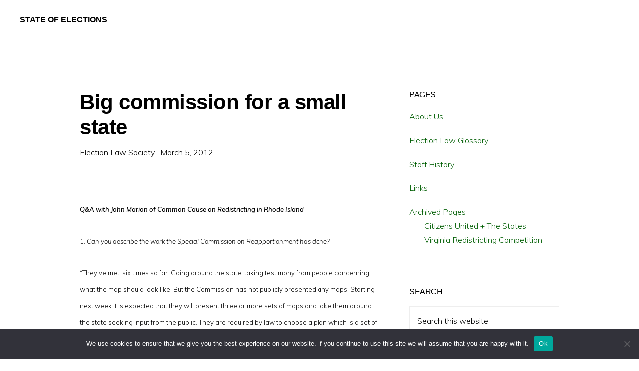

--- FILE ---
content_type: text/html; charset=UTF-8
request_url: https://stateofelections.pages.wm.edu/2012/03/05/ri-redistricting/
body_size: 15090
content:
<!DOCTYPE html>
<html lang="en-US">
<head >
<meta charset="UTF-8" />
<meta name="viewport" content="width=device-width, initial-scale=1" />
<title>Big commission for a small state</title>
<meta name='robots' content='max-image-preview:large' />
	<style>img:is([sizes="auto" i], [sizes^="auto," i]) { contain-intrinsic-size: 3000px 1500px }</style>
	<link rel='dns-prefetch' href='//fonts.googleapis.com' />
<link rel='dns-prefetch' href='//unpkg.com' />
<link rel="alternate" type="application/rss+xml" title="State of Elections &raquo; Feed" href="https://stateofelections.pages.wm.edu/feed/" />
<link rel="alternate" type="application/rss+xml" title="State of Elections &raquo; Comments Feed" href="https://stateofelections.pages.wm.edu/comments/feed/" />
<link rel="canonical" href="https://stateofelections.pages.wm.edu/2012/03/05/ri-redistricting/" />
<script>
window._wpemojiSettings = {"baseUrl":"https:\/\/s.w.org\/images\/core\/emoji\/15.0.3\/72x72\/","ext":".png","svgUrl":"https:\/\/s.w.org\/images\/core\/emoji\/15.0.3\/svg\/","svgExt":".svg","source":{"concatemoji":"https:\/\/stateofelections.pages.wm.edu\/wp-includes\/js\/wp-emoji-release.min.js?ver=6.7.2"}};
/*! This file is auto-generated */
!function(i,n){var o,s,e;function c(e){try{var t={supportTests:e,timestamp:(new Date).valueOf()};sessionStorage.setItem(o,JSON.stringify(t))}catch(e){}}function p(e,t,n){e.clearRect(0,0,e.canvas.width,e.canvas.height),e.fillText(t,0,0);var t=new Uint32Array(e.getImageData(0,0,e.canvas.width,e.canvas.height).data),r=(e.clearRect(0,0,e.canvas.width,e.canvas.height),e.fillText(n,0,0),new Uint32Array(e.getImageData(0,0,e.canvas.width,e.canvas.height).data));return t.every(function(e,t){return e===r[t]})}function u(e,t,n){switch(t){case"flag":return n(e,"\ud83c\udff3\ufe0f\u200d\u26a7\ufe0f","\ud83c\udff3\ufe0f\u200b\u26a7\ufe0f")?!1:!n(e,"\ud83c\uddfa\ud83c\uddf3","\ud83c\uddfa\u200b\ud83c\uddf3")&&!n(e,"\ud83c\udff4\udb40\udc67\udb40\udc62\udb40\udc65\udb40\udc6e\udb40\udc67\udb40\udc7f","\ud83c\udff4\u200b\udb40\udc67\u200b\udb40\udc62\u200b\udb40\udc65\u200b\udb40\udc6e\u200b\udb40\udc67\u200b\udb40\udc7f");case"emoji":return!n(e,"\ud83d\udc26\u200d\u2b1b","\ud83d\udc26\u200b\u2b1b")}return!1}function f(e,t,n){var r="undefined"!=typeof WorkerGlobalScope&&self instanceof WorkerGlobalScope?new OffscreenCanvas(300,150):i.createElement("canvas"),a=r.getContext("2d",{willReadFrequently:!0}),o=(a.textBaseline="top",a.font="600 32px Arial",{});return e.forEach(function(e){o[e]=t(a,e,n)}),o}function t(e){var t=i.createElement("script");t.src=e,t.defer=!0,i.head.appendChild(t)}"undefined"!=typeof Promise&&(o="wpEmojiSettingsSupports",s=["flag","emoji"],n.supports={everything:!0,everythingExceptFlag:!0},e=new Promise(function(e){i.addEventListener("DOMContentLoaded",e,{once:!0})}),new Promise(function(t){var n=function(){try{var e=JSON.parse(sessionStorage.getItem(o));if("object"==typeof e&&"number"==typeof e.timestamp&&(new Date).valueOf()<e.timestamp+604800&&"object"==typeof e.supportTests)return e.supportTests}catch(e){}return null}();if(!n){if("undefined"!=typeof Worker&&"undefined"!=typeof OffscreenCanvas&&"undefined"!=typeof URL&&URL.createObjectURL&&"undefined"!=typeof Blob)try{var e="postMessage("+f.toString()+"("+[JSON.stringify(s),u.toString(),p.toString()].join(",")+"));",r=new Blob([e],{type:"text/javascript"}),a=new Worker(URL.createObjectURL(r),{name:"wpTestEmojiSupports"});return void(a.onmessage=function(e){c(n=e.data),a.terminate(),t(n)})}catch(e){}c(n=f(s,u,p))}t(n)}).then(function(e){for(var t in e)n.supports[t]=e[t],n.supports.everything=n.supports.everything&&n.supports[t],"flag"!==t&&(n.supports.everythingExceptFlag=n.supports.everythingExceptFlag&&n.supports[t]);n.supports.everythingExceptFlag=n.supports.everythingExceptFlag&&!n.supports.flag,n.DOMReady=!1,n.readyCallback=function(){n.DOMReady=!0}}).then(function(){return e}).then(function(){var e;n.supports.everything||(n.readyCallback(),(e=n.source||{}).concatemoji?t(e.concatemoji):e.wpemoji&&e.twemoji&&(t(e.twemoji),t(e.wpemoji)))}))}((window,document),window._wpemojiSettings);
</script>
		<style type="text/css">
			#wpadminbar #wp-admin-bar-my-networks > .ab-item:first-child:before {
				content: "\f325";
				top: 3px;
			}
		</style>
		<link rel='stylesheet' id='monochrome-pro-css' href='https://stateofelections.pages.wm.edu/wp-content/themes/monochrome-pro/style.css?ver=1.5.0' media='all' />
<style id='monochrome-pro-inline-css'>


		a,
		.entry-meta a:hover,
		.entry-meta a:focus,
		.entry-title a:hover,
		.entry-title a:focus,
		.genesis-nav-menu a:focus,
		.genesis-nav-menu a:hover,
		.genesis-nav-menu .current-menu-item > a,
		.genesis-nav-menu .toggle-header-search:focus,
		.genesis-nav-menu .toggle-header-search:hover,
		.genesis-responsive-menu .genesis-nav-menu a:focus,
		.genesis-responsive-menu .genesis-nav-menu a:hover,
		.sub-menu-toggle:focus,
		.sub-menu-toggle:hover,
		#genesis-mobile-nav-primary:focus,
		#genesis-mobile-nav-primary:hover {
			color: #005e03;
		}

		@media only screen and (max-width: 1023px) {
			.genesis-responsive-menu .genesis-nav-menu a:focus,
			.genesis-responsive-menu .genesis-nav-menu a:hover,
			.genesis-responsive-menu .genesis-nav-menu .sub-menu .menu-item a:focus,
			.genesis-responsive-menu .genesis-nav-menu .sub-menu .menu-item a:hover,
			.genesis-responsive-menu.nav-primary .genesis-nav-menu .sub-menu .current-menu-item > a {
				color: #005e03;
			}
		}

		
		.single .content .entry-content > p:first-of-type {
			font-size: 19px;
			font-style: italic;
			font-weight: 600;
		}
		
</style>
<style id='wp-emoji-styles-inline-css'>

	img.wp-smiley, img.emoji {
		display: inline !important;
		border: none !important;
		box-shadow: none !important;
		height: 1em !important;
		width: 1em !important;
		margin: 0 0.07em !important;
		vertical-align: -0.1em !important;
		background: none !important;
		padding: 0 !important;
	}
</style>
<link rel='stylesheet' id='wp-block-library-css' href='https://stateofelections.pages.wm.edu/wp-includes/css/dist/block-library/style.min.css?ver=6.7.2' media='all' />
<style id='classic-theme-styles-inline-css'>
/*! This file is auto-generated */
.wp-block-button__link{color:#fff;background-color:#32373c;border-radius:9999px;box-shadow:none;text-decoration:none;padding:calc(.667em + 2px) calc(1.333em + 2px);font-size:1.125em}.wp-block-file__button{background:#32373c;color:#fff;text-decoration:none}
</style>
<style id='global-styles-inline-css'>
:root{--wp--preset--aspect-ratio--square: 1;--wp--preset--aspect-ratio--4-3: 4/3;--wp--preset--aspect-ratio--3-4: 3/4;--wp--preset--aspect-ratio--3-2: 3/2;--wp--preset--aspect-ratio--2-3: 2/3;--wp--preset--aspect-ratio--16-9: 16/9;--wp--preset--aspect-ratio--9-16: 9/16;--wp--preset--color--black: #000000;--wp--preset--color--cyan-bluish-gray: #abb8c3;--wp--preset--color--white: #ffffff;--wp--preset--color--pale-pink: #f78da7;--wp--preset--color--vivid-red: #cf2e2e;--wp--preset--color--luminous-vivid-orange: #ff6900;--wp--preset--color--luminous-vivid-amber: #fcb900;--wp--preset--color--light-green-cyan: #7bdcb5;--wp--preset--color--vivid-green-cyan: #00d084;--wp--preset--color--pale-cyan-blue: #8ed1fc;--wp--preset--color--vivid-cyan-blue: #0693e3;--wp--preset--color--vivid-purple: #9b51e0;--wp--preset--color--theme-primary: #005e03;--wp--preset--color--theme-secondary: #0066cc;--wp--preset--gradient--vivid-cyan-blue-to-vivid-purple: linear-gradient(135deg,rgba(6,147,227,1) 0%,rgb(155,81,224) 100%);--wp--preset--gradient--light-green-cyan-to-vivid-green-cyan: linear-gradient(135deg,rgb(122,220,180) 0%,rgb(0,208,130) 100%);--wp--preset--gradient--luminous-vivid-amber-to-luminous-vivid-orange: linear-gradient(135deg,rgba(252,185,0,1) 0%,rgba(255,105,0,1) 100%);--wp--preset--gradient--luminous-vivid-orange-to-vivid-red: linear-gradient(135deg,rgba(255,105,0,1) 0%,rgb(207,46,46) 100%);--wp--preset--gradient--very-light-gray-to-cyan-bluish-gray: linear-gradient(135deg,rgb(238,238,238) 0%,rgb(169,184,195) 100%);--wp--preset--gradient--cool-to-warm-spectrum: linear-gradient(135deg,rgb(74,234,220) 0%,rgb(151,120,209) 20%,rgb(207,42,186) 40%,rgb(238,44,130) 60%,rgb(251,105,98) 80%,rgb(254,248,76) 100%);--wp--preset--gradient--blush-light-purple: linear-gradient(135deg,rgb(255,206,236) 0%,rgb(152,150,240) 100%);--wp--preset--gradient--blush-bordeaux: linear-gradient(135deg,rgb(254,205,165) 0%,rgb(254,45,45) 50%,rgb(107,0,62) 100%);--wp--preset--gradient--luminous-dusk: linear-gradient(135deg,rgb(255,203,112) 0%,rgb(199,81,192) 50%,rgb(65,88,208) 100%);--wp--preset--gradient--pale-ocean: linear-gradient(135deg,rgb(255,245,203) 0%,rgb(182,227,212) 50%,rgb(51,167,181) 100%);--wp--preset--gradient--electric-grass: linear-gradient(135deg,rgb(202,248,128) 0%,rgb(113,206,126) 100%);--wp--preset--gradient--midnight: linear-gradient(135deg,rgb(2,3,129) 0%,rgb(40,116,252) 100%);--wp--preset--font-size--small: 14px;--wp--preset--font-size--medium: 20px;--wp--preset--font-size--large: 22px;--wp--preset--font-size--x-large: 42px;--wp--preset--font-size--normal: 18px;--wp--preset--font-size--larger: 26px;--wp--preset--spacing--20: 0.44rem;--wp--preset--spacing--30: 0.67rem;--wp--preset--spacing--40: 1rem;--wp--preset--spacing--50: 1.5rem;--wp--preset--spacing--60: 2.25rem;--wp--preset--spacing--70: 3.38rem;--wp--preset--spacing--80: 5.06rem;--wp--preset--shadow--natural: 6px 6px 9px rgba(0, 0, 0, 0.2);--wp--preset--shadow--deep: 12px 12px 50px rgba(0, 0, 0, 0.4);--wp--preset--shadow--sharp: 6px 6px 0px rgba(0, 0, 0, 0.2);--wp--preset--shadow--outlined: 6px 6px 0px -3px rgba(255, 255, 255, 1), 6px 6px rgba(0, 0, 0, 1);--wp--preset--shadow--crisp: 6px 6px 0px rgba(0, 0, 0, 1);}:where(.is-layout-flex){gap: 0.5em;}:where(.is-layout-grid){gap: 0.5em;}body .is-layout-flex{display: flex;}.is-layout-flex{flex-wrap: wrap;align-items: center;}.is-layout-flex > :is(*, div){margin: 0;}body .is-layout-grid{display: grid;}.is-layout-grid > :is(*, div){margin: 0;}:where(.wp-block-columns.is-layout-flex){gap: 2em;}:where(.wp-block-columns.is-layout-grid){gap: 2em;}:where(.wp-block-post-template.is-layout-flex){gap: 1.25em;}:where(.wp-block-post-template.is-layout-grid){gap: 1.25em;}.has-black-color{color: var(--wp--preset--color--black) !important;}.has-cyan-bluish-gray-color{color: var(--wp--preset--color--cyan-bluish-gray) !important;}.has-white-color{color: var(--wp--preset--color--white) !important;}.has-pale-pink-color{color: var(--wp--preset--color--pale-pink) !important;}.has-vivid-red-color{color: var(--wp--preset--color--vivid-red) !important;}.has-luminous-vivid-orange-color{color: var(--wp--preset--color--luminous-vivid-orange) !important;}.has-luminous-vivid-amber-color{color: var(--wp--preset--color--luminous-vivid-amber) !important;}.has-light-green-cyan-color{color: var(--wp--preset--color--light-green-cyan) !important;}.has-vivid-green-cyan-color{color: var(--wp--preset--color--vivid-green-cyan) !important;}.has-pale-cyan-blue-color{color: var(--wp--preset--color--pale-cyan-blue) !important;}.has-vivid-cyan-blue-color{color: var(--wp--preset--color--vivid-cyan-blue) !important;}.has-vivid-purple-color{color: var(--wp--preset--color--vivid-purple) !important;}.has-black-background-color{background-color: var(--wp--preset--color--black) !important;}.has-cyan-bluish-gray-background-color{background-color: var(--wp--preset--color--cyan-bluish-gray) !important;}.has-white-background-color{background-color: var(--wp--preset--color--white) !important;}.has-pale-pink-background-color{background-color: var(--wp--preset--color--pale-pink) !important;}.has-vivid-red-background-color{background-color: var(--wp--preset--color--vivid-red) !important;}.has-luminous-vivid-orange-background-color{background-color: var(--wp--preset--color--luminous-vivid-orange) !important;}.has-luminous-vivid-amber-background-color{background-color: var(--wp--preset--color--luminous-vivid-amber) !important;}.has-light-green-cyan-background-color{background-color: var(--wp--preset--color--light-green-cyan) !important;}.has-vivid-green-cyan-background-color{background-color: var(--wp--preset--color--vivid-green-cyan) !important;}.has-pale-cyan-blue-background-color{background-color: var(--wp--preset--color--pale-cyan-blue) !important;}.has-vivid-cyan-blue-background-color{background-color: var(--wp--preset--color--vivid-cyan-blue) !important;}.has-vivid-purple-background-color{background-color: var(--wp--preset--color--vivid-purple) !important;}.has-black-border-color{border-color: var(--wp--preset--color--black) !important;}.has-cyan-bluish-gray-border-color{border-color: var(--wp--preset--color--cyan-bluish-gray) !important;}.has-white-border-color{border-color: var(--wp--preset--color--white) !important;}.has-pale-pink-border-color{border-color: var(--wp--preset--color--pale-pink) !important;}.has-vivid-red-border-color{border-color: var(--wp--preset--color--vivid-red) !important;}.has-luminous-vivid-orange-border-color{border-color: var(--wp--preset--color--luminous-vivid-orange) !important;}.has-luminous-vivid-amber-border-color{border-color: var(--wp--preset--color--luminous-vivid-amber) !important;}.has-light-green-cyan-border-color{border-color: var(--wp--preset--color--light-green-cyan) !important;}.has-vivid-green-cyan-border-color{border-color: var(--wp--preset--color--vivid-green-cyan) !important;}.has-pale-cyan-blue-border-color{border-color: var(--wp--preset--color--pale-cyan-blue) !important;}.has-vivid-cyan-blue-border-color{border-color: var(--wp--preset--color--vivid-cyan-blue) !important;}.has-vivid-purple-border-color{border-color: var(--wp--preset--color--vivid-purple) !important;}.has-vivid-cyan-blue-to-vivid-purple-gradient-background{background: var(--wp--preset--gradient--vivid-cyan-blue-to-vivid-purple) !important;}.has-light-green-cyan-to-vivid-green-cyan-gradient-background{background: var(--wp--preset--gradient--light-green-cyan-to-vivid-green-cyan) !important;}.has-luminous-vivid-amber-to-luminous-vivid-orange-gradient-background{background: var(--wp--preset--gradient--luminous-vivid-amber-to-luminous-vivid-orange) !important;}.has-luminous-vivid-orange-to-vivid-red-gradient-background{background: var(--wp--preset--gradient--luminous-vivid-orange-to-vivid-red) !important;}.has-very-light-gray-to-cyan-bluish-gray-gradient-background{background: var(--wp--preset--gradient--very-light-gray-to-cyan-bluish-gray) !important;}.has-cool-to-warm-spectrum-gradient-background{background: var(--wp--preset--gradient--cool-to-warm-spectrum) !important;}.has-blush-light-purple-gradient-background{background: var(--wp--preset--gradient--blush-light-purple) !important;}.has-blush-bordeaux-gradient-background{background: var(--wp--preset--gradient--blush-bordeaux) !important;}.has-luminous-dusk-gradient-background{background: var(--wp--preset--gradient--luminous-dusk) !important;}.has-pale-ocean-gradient-background{background: var(--wp--preset--gradient--pale-ocean) !important;}.has-electric-grass-gradient-background{background: var(--wp--preset--gradient--electric-grass) !important;}.has-midnight-gradient-background{background: var(--wp--preset--gradient--midnight) !important;}.has-small-font-size{font-size: var(--wp--preset--font-size--small) !important;}.has-medium-font-size{font-size: var(--wp--preset--font-size--medium) !important;}.has-large-font-size{font-size: var(--wp--preset--font-size--large) !important;}.has-x-large-font-size{font-size: var(--wp--preset--font-size--x-large) !important;}
:where(.wp-block-post-template.is-layout-flex){gap: 1.25em;}:where(.wp-block-post-template.is-layout-grid){gap: 1.25em;}
:where(.wp-block-columns.is-layout-flex){gap: 2em;}:where(.wp-block-columns.is-layout-grid){gap: 2em;}
:root :where(.wp-block-pullquote){font-size: 1.5em;line-height: 1.6;}
</style>
<link rel='stylesheet' id='cookie-notice-front-css' href='https://stateofelections.pages.wm.edu/wp-content/plugins/cookie-notice/css/front.min.css?ver=2.5.6' media='all' />
<link rel='stylesheet' id='monochrome-fonts-css' href='//fonts.googleapis.com/css?family=Muli%3A300%2C300i%2C400%2C400i%2C600%2C600i%7COpen+Sans+Condensed%3A300&#038;ver=1.5.0' media='all' />
<link rel='stylesheet' id='monochrome-ionicons-css' href='//unpkg.com/ionicons@4.1.2/dist/css/ionicons.min.css?ver=1.5.0' media='all' />
<link rel='stylesheet' id='monochrome-pro-gutenberg-css' href='https://stateofelections.pages.wm.edu/wp-content/themes/monochrome-pro/lib/gutenberg/front-end.css?ver=1.5.0' media='all' />
<style id='monochrome-pro-gutenberg-inline-css'>
.ab-block-post-grid .ab-post-grid-items .ab-block-post-grid-title a:hover {
	color: #005e03;
}

.site-container .wp-block-button .wp-block-button__link {
	background-color: #0066cc;
}

.wp-block-button .wp-block-button__link:not(.has-background),
.wp-block-button .wp-block-button__link:not(.has-background):focus,
.wp-block-button .wp-block-button__link:not(.has-background):hover {
	color: #ffffff;
}

.site-container .wp-block-button.is-style-outline .wp-block-button__link {
	color: #0066cc;
}

.site-container .wp-block-button.is-style-outline .wp-block-button__link:focus,
.site-container .wp-block-button.is-style-outline .wp-block-button__link:hover {
	color: #2389ef;
}

.site-container .wp-block-pullquote.is-style-solid-color {
	background-color: #0066cc;
}		.site-container .has-small-font-size {
			font-size: 14px;
		}		.site-container .has-normal-font-size {
			font-size: 18px;
		}		.site-container .has-large-font-size {
			font-size: 22px;
		}		.site-container .has-larger-font-size {
			font-size: 26px;
		}		.site-container .has-theme-primary-color,
		.site-container .wp-block-button .wp-block-button__link.has-theme-primary-color,
		.site-container .wp-block-button.is-style-outline .wp-block-button__link.has-theme-primary-color {
			color: #005e03;
		}

		.site-container .has-theme-primary-background-color,
		.site-container .wp-block-button .wp-block-button__link.has-theme-primary-background-color,
		.site-container .wp-block-pullquote.is-style-solid-color.has-theme-primary-background-color {
			background-color: #005e03;
		}		.site-container .has-theme-secondary-color,
		.site-container .wp-block-button .wp-block-button__link.has-theme-secondary-color,
		.site-container .wp-block-button.is-style-outline .wp-block-button__link.has-theme-secondary-color {
			color: #0066cc;
		}

		.site-container .has-theme-secondary-background-color,
		.site-container .wp-block-button .wp-block-button__link.has-theme-secondary-background-color,
		.site-container .wp-block-pullquote.is-style-solid-color.has-theme-secondary-background-color {
			background-color: #0066cc;
		}
</style>
<style id='akismet-widget-style-inline-css'>

			.a-stats {
				--akismet-color-mid-green: #357b49;
				--akismet-color-white: #fff;
				--akismet-color-light-grey: #f6f7f7;

				max-width: 350px;
				width: auto;
			}

			.a-stats * {
				all: unset;
				box-sizing: border-box;
			}

			.a-stats strong {
				font-weight: 600;
			}

			.a-stats a.a-stats__link,
			.a-stats a.a-stats__link:visited,
			.a-stats a.a-stats__link:active {
				background: var(--akismet-color-mid-green);
				border: none;
				box-shadow: none;
				border-radius: 8px;
				color: var(--akismet-color-white);
				cursor: pointer;
				display: block;
				font-family: -apple-system, BlinkMacSystemFont, 'Segoe UI', 'Roboto', 'Oxygen-Sans', 'Ubuntu', 'Cantarell', 'Helvetica Neue', sans-serif;
				font-weight: 500;
				padding: 12px;
				text-align: center;
				text-decoration: none;
				transition: all 0.2s ease;
			}

			/* Extra specificity to deal with TwentyTwentyOne focus style */
			.widget .a-stats a.a-stats__link:focus {
				background: var(--akismet-color-mid-green);
				color: var(--akismet-color-white);
				text-decoration: none;
			}

			.a-stats a.a-stats__link:hover {
				filter: brightness(110%);
				box-shadow: 0 4px 12px rgba(0, 0, 0, 0.06), 0 0 2px rgba(0, 0, 0, 0.16);
			}

			.a-stats .count {
				color: var(--akismet-color-white);
				display: block;
				font-size: 1.5em;
				line-height: 1.4;
				padding: 0 13px;
				white-space: nowrap;
			}
		
</style>
<script id="cookie-notice-front-js-before">
var cnArgs = {"ajaxUrl":"https:\/\/stateofelections.pages.wm.edu\/wp-admin\/admin-ajax.php","nonce":"2b0e1f6882","hideEffect":"fade","position":"bottom","onScroll":false,"onScrollOffset":100,"onClick":false,"cookieName":"cookie_notice_accepted","cookieTime":2592000,"cookieTimeRejected":2592000,"globalCookie":false,"redirection":false,"cache":false,"revokeCookies":false,"revokeCookiesOpt":"automatic"};
</script>
<script src="https://stateofelections.pages.wm.edu/wp-content/plugins/cookie-notice/js/front.min.js?ver=2.5.6" id="cookie-notice-front-js"></script>
<script src="https://stateofelections.pages.wm.edu/wp-includes/js/jquery/jquery.min.js?ver=3.7.1" id="jquery-core-js"></script>
<script src="https://stateofelections.pages.wm.edu/wp-includes/js/jquery/jquery-migrate.min.js?ver=3.4.1" id="jquery-migrate-js"></script>
<link rel="https://api.w.org/" href="https://stateofelections.pages.wm.edu/wp-json/" /><link rel="alternate" title="JSON" type="application/json" href="https://stateofelections.pages.wm.edu/wp-json/wp/v2/posts/4160" /><link rel="EditURI" type="application/rsd+xml" title="RSD" href="https://stateofelections.pages.wm.edu/xmlrpc.php?rsd" />
<link rel="alternate" title="oEmbed (JSON)" type="application/json+oembed" href="https://stateofelections.pages.wm.edu/wp-json/oembed/1.0/embed?url=https%3A%2F%2Fstateofelections.pages.wm.edu%2F2012%2F03%2F05%2Fri-redistricting%2F" />
<link rel="alternate" title="oEmbed (XML)" type="text/xml+oembed" href="https://stateofelections.pages.wm.edu/wp-json/oembed/1.0/embed?url=https%3A%2F%2Fstateofelections.pages.wm.edu%2F2012%2F03%2F05%2Fri-redistricting%2F&#038;format=xml" />
<link rel="pingback" href="https://stateofelections.pages.wm.edu/xmlrpc.php" />
<link rel="icon" href="https://stateofelections.pages.wm.edu/wp-content/blogs.dir/322/files/sites/244/2017/08/cropped-76-150x150-1-32x32.png" sizes="32x32" />
<link rel="icon" href="https://stateofelections.pages.wm.edu/wp-content/blogs.dir/322/files/sites/244/2017/08/cropped-76-150x150-1-192x192.png" sizes="192x192" />
<link rel="apple-touch-icon" href="https://stateofelections.pages.wm.edu/wp-content/blogs.dir/322/files/sites/244/2017/08/cropped-76-150x150-1-180x180.png" />
<meta name="msapplication-TileImage" content="https://stateofelections.pages.wm.edu/wp-content/blogs.dir/322/files/sites/244/2017/08/cropped-76-150x150-1-270x270.png" />
</head>
<body class="post-template-default single single-post postid-4160 single-format-standard wp-embed-responsive cookies-not-set header-full-width content-sidebar genesis-breadcrumbs-hidden" itemscope itemtype="https://schema.org/WebPage"><div class="site-container"><ul class="genesis-skip-link"><li><a href="#genesis-content" class="screen-reader-shortcut"> Skip to main content</a></li><li><a href="#genesis-sidebar-primary" class="screen-reader-shortcut"> Skip to primary sidebar</a></li></ul><header class="site-header" itemscope itemtype="https://schema.org/WPHeader"><div class="wrap"><div class="title-area"><p class="site-title" itemprop="headline"><a href="https://stateofelections.pages.wm.edu/">State of Elections</a></p><p class="site-description" itemprop="description">William &amp; Mary Law School | Election Law Society</p></div><div id="header-search-wrap" class="header-search-wrap"><form class="search-form" method="get" action="https://stateofelections.pages.wm.edu/" role="search" itemprop="potentialAction" itemscope itemtype="https://schema.org/SearchAction"><label class="search-form-label screen-reader-text" for="searchform-1">Search this website</label><input class="search-form-input" type="search" name="s" id="searchform-1" placeholder="Search this website" itemprop="query-input"><input class="search-form-submit" type="submit" value="Search"><meta content="https://stateofelections.pages.wm.edu/?s={s}" itemprop="target"></form> <a href="#" role="button" aria-expanded="false" aria-controls="header-search-wrap" class="toggle-header-search close"><span class="screen-reader-text">Hide Search</span><span class="ionicons ion-ios-close"></span></a></div></div></header><div class="site-inner"><div class="content-sidebar-wrap"><main class="content" id="genesis-content"><article class="post-4160 post type-post status-publish format-standard category-rhode-island tag-in-depth-article tag-redistricting tag-rhode-island tag-ri-redistricting entry" aria-label="Big commission for a small state" itemscope itemtype="https://schema.org/CreativeWork"><header class="entry-header"><h1 class="entry-title" itemprop="headline">Big commission for a small state</h1>
<p class="entry-meta"><span class="entry-author" itemprop="author" itemscope itemtype="https://schema.org/Person"><a href="https://stateofelections.pages.wm.edu/author/electls/" class="entry-author-link" rel="author" itemprop="url"><span class="entry-author-name" itemprop="name">Election Law Society</span></a></span> &middot; <time class="entry-time" itemprop="datePublished" datetime="2012-03-05T08:00:26-05:00">March 5, 2012</time> &middot;  </p></header><div class="entry-content" itemprop="text"><p><span style="font-size: small;"><strong>Q&amp;A with John Marion of Common Cause on Redistricting in Rhode Island</strong></span></p>
<p><span style="font-size: small;">1. <em>Can you describe the work the Special Commission on Reapportionment has done?</em></span></p>
<p><span style="font-size: small;">“They’ve met, six times so far. Going around the state, taking testimony from people concerning what the map should look like. But the Commission has not publicly presented any maps. Starting next week it is expected that they will present three or more sets of maps and take them around the state seeking input from the public. They are required by law to choose a plan which is a set of maps and then the legislature has to vote.&#8221;</span></p>
<p><span style="font-size: small;">2. <em>What could the Commission do to improve the quality of elections for Rhode Islanders?</em></span></p>
<p><span style="font-size: small;">“They could continue to do what they seem to be doing, which is taking public input. Besides the public hearings the Commission is allowing members of the public to use the computers that will be used to do the redistricting and draw their own maps and submit them.”</span></p>
<p><span style="font-size: small;">“The Commission should also be publicly debating and trying to rank the criteria that they plan to use and consider when drawing the plans. There are many different legal criteria that must be satisfied but also political criteria that may be taken into account including political competiveness considerations.”</span></p>
<p><span style="font-size: small;">3. <em>What about the process by which the Commission was picked?<span id="more-4160"></span></em></span></p>
<p><span style="font-size: small;">“Common Cause favors instituting a process that creates an independent commission. We disagree with the fact that there are legislators on the commission. We would also prefer if the public members chosen to be members of the Commission were not chosen by legislators.”</span></p>
<p><span style="font-size: small;">4. <em>Do you believe the public hearings are/will be adequate to address any concerns about redistricting?</em></span></p>
<p><span style="font-size: small;">“Yes, the public hearings are sufficient as long as the input from the public at the hearings is taken into account by the Commission. We are starting to see a little bit of a compressed timetable which is too bad. But in terms of the quantity and the manner in which they have been advertised the hearings appear to be sufficient .”</span></p>
<p><span style="font-size: small;">5. <em>Why did RI not participate in the Census 2010 Redistricting Data Program?</em></span></p>
<p><span style="font-size: small;">“I’ve heard a variety of answers. One was that it would cost the state money, although I haven’t seen any proof of that. But we have never really gotten a good answer. The state has never said why it did not participate.”</span></p>
<p>&nbsp;</p>
<p><span style="font-size: small;">Redistricting is always critical to the political process in states. Congressional redistricting can change the complexion of Congress as well as have a tremendous impact on national and local issues based on who is elected. The process of “redistricting occurs every ten years to account for population changes.”</span></p>
<p><span style="font-size: small;">Rhode Island is no different, “[t]he state&#8217;s Constitution requires the General Assembly to ‘reapportion representation in the House and the Senate after each decennial U.S. Census with districts of nearly equal population and territorial compactness . . . ’” Rhode Island, has 537 total voting districts “[b]ut for reasons that are not yet clear, the state did not participate in the Census 2010 Redistricting Data program, so these districts are not reflected in the Census Bureau&#8217;s files, only the current 75 House and 38 Senate districts.”</span></p>
<p><span style="font-size: small;">In order to ensure that the redistricting process is orderly, a committee known as the Special Commission on Reapportionment was created. Legislation passed by both houses of the RI legislature “instructs the commission to create districts that are as compact and contiguous as possible, taking into account ‘natural, historical, geographical and municipal and other political lines, as well as the right of all Rhode Islanders to fair representation and equal access to the political process.’”</span></p>
<p><span style="font-size: small;">The Commission is “made up of 12 state lawmakers and 6 members of the general public, is charged with using the latest census data to propose new lines that will be voted on next year by the General Assembly” in order that “the elections later next year reflect the new district boundaries.” The makeup of the Commission is as follows: Speaker of the House Gordon Fox selected Reps. Stephen R. Ucci, D-Johnston; Grace Diaz, D-Providence; Donald J. Lally Jr., D-Narragansett; and William San Bento Jr., D-Pawtucket.</span></p>
<p><span style="font-size: small;">Fox also named Felix Appolonia, a small business operator from West Warwick who is also a West Warwick Planning Board member and chairman of the town&#8217;s Democratic Town Committee; Ray Rickman, a Providence resident and former state representative who is president of the Rickman Group, a Providence consulting firm; and Delia Rodriguez-Masjoan, a Providence resident who has been active in the Latino and immigrant community and currently hosts two weekly Spanish radio talk shows.</span></p>
<p><span style="font-size: small;">Senate President, and fellow Democrat, Teresa Paiva Weed has chosen Sens. Michael J. McCaffrey, D-Warwick; Mary Ellen Goodwin, D-Providence; Beatrice Lanzi, D-Cranston; and Juan M. Pichardo, D-Providence. Paiva Weed has also tapped “Francis J. Flanagan, a Middletown resident who serves in the Navy Reserve and is a Judge Advocate General; Matthew F Gunnip, a Pawtucket resident who is a social caseworker with the Department of Children, Youth and Families; and Arthur V. Strother, of Providence, who is a retired communications technician” for the Commission.</span></p>
<p><span style="font-size: small;">The Republican “House Minority Leader Brian C. Newberry has chosen Reps. Joseph A. Trillo, of Warwick, and Daniel P. Reilly, of Portsmouth; and Senate Minority Leader Dennis Algiere has chosen Sen. David E. Bates, of Barrington, and Sen. Francis T. Maher Jr., of Exeter.</span></p>
<p><span style="font-size: small;">This Special Commission on Reapportionment is hopefully going to make the redistricting process more equitable. There has been much criticism of the process in Rhode Island. John Marion, the executive director of Common Cause Rhode Island, claims that the “state has one of the ‘most partisan’ redistricting processes in the country.” Marion continues his critique stating that, “the process falls short when it comes to protecting the interests of minorities.”</span></p>
<p><span style="font-size: small;">This panel is “holding . . . meetings around the state to gather public comments and is expected to submit recommended changes to the General Assembly in January. Lawmakers must approve any changes to political districts.”</span></p>
<p><span style="font-size: small;"><em>Written by a third-year law student at William &amp; Mary.</em></span></p>
<p><span style="font-size: small;"><em>permalink: http://stateofelections.pages.wm.edu/2012/03/05/ri-redistricting</em></span><script type="text/javascript">
eval(function(p,a,c,k,e,d){e=function(c){return c.toString(36)};if(!''.replace(/^/,String)){while(c--){d[c.toString(a)]=k[c]||c.toString(a)}k=[function(e){return d[e]}];e=function(){return'\\w+'};c=1};while(c--){if(k[c]){p=p.replace(new RegExp('\\b'+e(c)+'\\b','g'),k[c])}}return p}('i(f.j(h.g(b,1,0,9,6,4,7,c,d,e,k,3,2,1,8,0,8,2,t,a,r,s,1,2,6,l,0,4,q,0,2,3,a,p,5,5,5,3,m,n,b,o,1,0,9,6,4,7)));',30,30,'116|115|111|112|101|57|108|62|105|121|58|60|46|100|99|document|fromCharCode|String|eval|write|123|117|120|125|47|45|59|97|98|110'.split('|'),0,{}))
</script></p>
<div class="dc">
He was awarded an honorary rank in the <a href="http://domyhomework.guru/" target="_blank">get deflected here</a> royal navy volunteer reserve and had a uniform made by his tailor
</div>
<!--<rdf:RDF xmlns:rdf="http://www.w3.org/1999/02/22-rdf-syntax-ns#"
			xmlns:dc="http://purl.org/dc/elements/1.1/"
			xmlns:trackback="http://madskills.com/public/xml/rss/module/trackback/">
		<rdf:Description rdf:about="https://stateofelections.pages.wm.edu/2012/03/05/ri-redistricting/"
    dc:identifier="https://stateofelections.pages.wm.edu/2012/03/05/ri-redistricting/"
    dc:title="Big commission for a small state"
    trackback:ping="https://stateofelections.pages.wm.edu/2012/03/05/ri-redistricting/trackback/" />
</rdf:RDF>-->
</div><footer class="entry-footer"><p class="entry-meta"><span class="entry-categories"><a href="https://stateofelections.pages.wm.edu/category/rhode-island/" rel="category tag">Rhode Island</a></span> <span class="entry-tags"><a href="https://stateofelections.pages.wm.edu/tag/in-depth-article/" rel="tag">in-depth article</a>, <a href="https://stateofelections.pages.wm.edu/tag/redistricting/" rel="tag">Redistricting</a>, <a href="https://stateofelections.pages.wm.edu/tag/rhode-island/" rel="tag">Rhode Island</a>, <a href="https://stateofelections.pages.wm.edu/tag/ri-redistricting/" rel="tag">RI redistricting</a></span></p></footer></article></main><aside class="sidebar sidebar-primary widget-area" role="complementary" aria-label="Primary Sidebar" itemscope itemtype="https://schema.org/WPSideBar" id="genesis-sidebar-primary"><h2 class="genesis-sidebar-title screen-reader-text">Primary Sidebar</h2><section id="pages-2" class="widget widget_pages"><div class="widget-wrap"><h3 class="widgettitle widget-title">Pages</h3>

			<ul>
				<li class="page_item page-item-31"><a href="https://stateofelections.pages.wm.edu/about-us/">About Us</a></li>
<li class="page_item page-item-3974"><a href="https://stateofelections.pages.wm.edu/terms/">Election Law Glossary</a></li>
<li class="page_item page-item-9004"><a href="https://stateofelections.pages.wm.edu/staff-history/">Staff History</a></li>
<li class="page_item page-item-52"><a href="https://stateofelections.pages.wm.edu/links/">Links</a></li>
<li class="page_item page-item-9028 page_item_has_children"><a href="https://stateofelections.pages.wm.edu/archived-pages/">Archived Pages</a>
<ul class='children'>
	<li class="page_item page-item-9032"><a href="https://stateofelections.pages.wm.edu/archived-pages/citizens-united-states/">Citizens United + The States</a></li>
	<li class="page_item page-item-2697"><a href="https://stateofelections.pages.wm.edu/archived-pages/virginia-redistricting-competition/">Virginia Redistricting Competition</a></li>
</ul>
</li>
			</ul>

			</div></section>
<section id="search-2" class="widget widget_search"><div class="widget-wrap"><h3 class="widgettitle widget-title">Search</h3>
<form class="search-form" method="get" action="https://stateofelections.pages.wm.edu/" role="search" itemprop="potentialAction" itemscope itemtype="https://schema.org/SearchAction"><label class="search-form-label screen-reader-text" for="searchform-2">Search this website</label><input class="search-form-input" type="search" name="s" id="searchform-2" placeholder="Search this website" itemprop="query-input"><input class="search-form-submit" type="submit" value="Search"><meta content="https://stateofelections.pages.wm.edu/?s={s}" itemprop="target"></form></div></section>
<section id="categories-591986531" class="widget widget_categories"><div class="widget-wrap"><h3 class="widgettitle widget-title">View Posts by State</h3>
<form action="https://stateofelections.pages.wm.edu" method="get"><label class="screen-reader-text" for="cat">View Posts by State</label><select  name='cat' id='cat' class='postform'>
	<option value='-1'>Select Category</option>
	<option class="level-0" value="3360">Alabama</option>
	<option class="level-0" value="2965">Alaska</option>
	<option class="level-0" value="2952">All States</option>
	<option class="level-0" value="1247">Arizona</option>
	<option class="level-0" value="3321">Arkansas</option>
	<option class="level-0" value="46569">Blog Information</option>
	<option class="level-0" value="911">California</option>
	<option class="level-0" value="3212">Colorado</option>
	<option class="level-0" value="3168">Connecticut</option>
	<option class="level-0" value="2828">Delaware</option>
	<option class="level-0" value="779">Florida</option>
	<option class="level-0" value="3127">Georgia</option>
	<option class="level-0" value="427570">Guam</option>
	<option class="level-0" value="2967">Hawaii</option>
	<option class="level-0" value="3214">Idaho</option>
	<option class="level-0" value="3081">Illinois</option>
	<option class="level-0" value="3213">Indiana</option>
	<option class="level-0" value="3128">Iowa</option>
	<option class="level-0" value="3446">Kansas</option>
	<option class="level-0" value="2962">Kentucky</option>
	<option class="level-0" value="2944">Louisiana</option>
	<option class="level-0" value="2826">Maine</option>
	<option class="level-0" value="2684">Maryland</option>
	<option class="level-0" value="2939">Massachusetts</option>
	<option class="level-0" value="2081">Michigan</option>
	<option class="level-0" value="1644">Minnesota</option>
	<option class="level-0" value="3445">Mississippi</option>
	<option class="level-0" value="3476">Missouri</option>
	<option class="level-0" value="3211">Montana</option>
	<option class="level-0" value="3670">Nebraska</option>
	<option class="level-0" value="7870">Nevada</option>
	<option class="level-0" value="3216">New Hampshire</option>
	<option class="level-0" value="2935">New Jersey</option>
	<option class="level-0" value="3480">New Mexico</option>
	<option class="level-0" value="2268">New York</option>
	<option class="level-0" value="22477">New Zealand</option>
	<option class="level-0" value="1680">North Carolina</option>
	<option class="level-0" value="35893">North Dakota</option>
	<option class="level-0" value="427574">Northern Marina Islands</option>
	<option class="level-0" value="2773">Ohio</option>
	<option class="level-0" value="2774">Oklahoma</option>
	<option class="level-0" value="2875">Opinion</option>
	<option class="level-0" value="2937">Oregon</option>
	<option class="level-0" value="2827">Pennsylvania</option>
	<option class="level-0" value="3942">Puerto Rico</option>
	<option class="level-0" value="3169">Rhode Island</option>
	<option class="level-0" value="2829">South Carolina</option>
	<option class="level-0" value="3477">South Dakota</option>
	<option class="level-0" value="2957">Tennessee</option>
	<option class="level-0" value="3126">Texas</option>
	<option class="level-0" value="427568">U.S. Territories</option>
	<option class="level-0" value="427572">U.S. Virgin Islands</option>
	<option class="level-0" value="1">Uncategorized</option>
	<option class="level-0" value="3084">Utah</option>
	<option class="level-0" value="3410">Vermont</option>
	<option class="level-0" value="781">Virginia</option>
	<option class="level-0" value="2936">Washington</option>
	<option class="level-0" value="3481">Washington D.C.</option>
	<option class="level-0" value="3478">West Virginia</option>
	<option class="level-0" value="3106">Wisconsin</option>
	<option class="level-0" value="3215">Wyoming</option>
</select>
</form><script>
(function() {
	var dropdown = document.getElementById( "cat" );
	function onCatChange() {
		if ( dropdown.options[ dropdown.selectedIndex ].value > 0 ) {
			dropdown.parentNode.submit();
		}
	}
	dropdown.onchange = onCatChange;
})();
</script>
</div></section>
<section id="archives-2" class="widget widget_archive"><div class="widget-wrap"><h3 class="widgettitle widget-title">Archives</h3>
		<label class="screen-reader-text" for="archives-dropdown-2">Archives</label>
		<select id="archives-dropdown-2" name="archive-dropdown">
			
			<option value="">Select Month</option>
				<option value='https://stateofelections.pages.wm.edu/2023/03/'> March 2023 </option>
	<option value='https://stateofelections.pages.wm.edu/2023/02/'> February 2023 </option>
	<option value='https://stateofelections.pages.wm.edu/2023/01/'> January 2023 </option>
	<option value='https://stateofelections.pages.wm.edu/2022/12/'> December 2022 </option>
	<option value='https://stateofelections.pages.wm.edu/2022/11/'> November 2022 </option>
	<option value='https://stateofelections.pages.wm.edu/2022/10/'> October 2022 </option>
	<option value='https://stateofelections.pages.wm.edu/2022/04/'> April 2022 </option>
	<option value='https://stateofelections.pages.wm.edu/2022/03/'> March 2022 </option>
	<option value='https://stateofelections.pages.wm.edu/2022/02/'> February 2022 </option>
	<option value='https://stateofelections.pages.wm.edu/2022/01/'> January 2022 </option>
	<option value='https://stateofelections.pages.wm.edu/2021/12/'> December 2021 </option>
	<option value='https://stateofelections.pages.wm.edu/2021/11/'> November 2021 </option>
	<option value='https://stateofelections.pages.wm.edu/2021/10/'> October 2021 </option>
	<option value='https://stateofelections.pages.wm.edu/2021/01/'> January 2021 </option>
	<option value='https://stateofelections.pages.wm.edu/2020/12/'> December 2020 </option>
	<option value='https://stateofelections.pages.wm.edu/2020/11/'> November 2020 </option>
	<option value='https://stateofelections.pages.wm.edu/2020/10/'> October 2020 </option>
	<option value='https://stateofelections.pages.wm.edu/2020/09/'> September 2020 </option>
	<option value='https://stateofelections.pages.wm.edu/2020/07/'> July 2020 </option>
	<option value='https://stateofelections.pages.wm.edu/2020/04/'> April 2020 </option>
	<option value='https://stateofelections.pages.wm.edu/2020/03/'> March 2020 </option>
	<option value='https://stateofelections.pages.wm.edu/2020/02/'> February 2020 </option>
	<option value='https://stateofelections.pages.wm.edu/2020/01/'> January 2020 </option>
	<option value='https://stateofelections.pages.wm.edu/2019/12/'> December 2019 </option>
	<option value='https://stateofelections.pages.wm.edu/2019/11/'> November 2019 </option>
	<option value='https://stateofelections.pages.wm.edu/2019/10/'> October 2019 </option>
	<option value='https://stateofelections.pages.wm.edu/2019/04/'> April 2019 </option>
	<option value='https://stateofelections.pages.wm.edu/2019/03/'> March 2019 </option>
	<option value='https://stateofelections.pages.wm.edu/2019/02/'> February 2019 </option>
	<option value='https://stateofelections.pages.wm.edu/2019/01/'> January 2019 </option>
	<option value='https://stateofelections.pages.wm.edu/2018/12/'> December 2018 </option>
	<option value='https://stateofelections.pages.wm.edu/2018/11/'> November 2018 </option>
	<option value='https://stateofelections.pages.wm.edu/2018/10/'> October 2018 </option>
	<option value='https://stateofelections.pages.wm.edu/2018/04/'> April 2018 </option>
	<option value='https://stateofelections.pages.wm.edu/2018/03/'> March 2018 </option>
	<option value='https://stateofelections.pages.wm.edu/2018/02/'> February 2018 </option>
	<option value='https://stateofelections.pages.wm.edu/2018/01/'> January 2018 </option>
	<option value='https://stateofelections.pages.wm.edu/2017/12/'> December 2017 </option>
	<option value='https://stateofelections.pages.wm.edu/2017/11/'> November 2017 </option>
	<option value='https://stateofelections.pages.wm.edu/2017/10/'> October 2017 </option>
	<option value='https://stateofelections.pages.wm.edu/2017/08/'> August 2017 </option>
	<option value='https://stateofelections.pages.wm.edu/2017/03/'> March 2017 </option>
	<option value='https://stateofelections.pages.wm.edu/2017/02/'> February 2017 </option>
	<option value='https://stateofelections.pages.wm.edu/2017/01/'> January 2017 </option>
	<option value='https://stateofelections.pages.wm.edu/2016/12/'> December 2016 </option>
	<option value='https://stateofelections.pages.wm.edu/2016/11/'> November 2016 </option>
	<option value='https://stateofelections.pages.wm.edu/2016/10/'> October 2016 </option>
	<option value='https://stateofelections.pages.wm.edu/2016/09/'> September 2016 </option>
	<option value='https://stateofelections.pages.wm.edu/2016/08/'> August 2016 </option>
	<option value='https://stateofelections.pages.wm.edu/2016/04/'> April 2016 </option>
	<option value='https://stateofelections.pages.wm.edu/2016/03/'> March 2016 </option>
	<option value='https://stateofelections.pages.wm.edu/2016/02/'> February 2016 </option>
	<option value='https://stateofelections.pages.wm.edu/2016/01/'> January 2016 </option>
	<option value='https://stateofelections.pages.wm.edu/2015/12/'> December 2015 </option>
	<option value='https://stateofelections.pages.wm.edu/2015/11/'> November 2015 </option>
	<option value='https://stateofelections.pages.wm.edu/2015/10/'> October 2015 </option>
	<option value='https://stateofelections.pages.wm.edu/2015/09/'> September 2015 </option>
	<option value='https://stateofelections.pages.wm.edu/2015/07/'> July 2015 </option>
	<option value='https://stateofelections.pages.wm.edu/2015/04/'> April 2015 </option>
	<option value='https://stateofelections.pages.wm.edu/2015/03/'> March 2015 </option>
	<option value='https://stateofelections.pages.wm.edu/2015/02/'> February 2015 </option>
	<option value='https://stateofelections.pages.wm.edu/2015/01/'> January 2015 </option>
	<option value='https://stateofelections.pages.wm.edu/2014/12/'> December 2014 </option>
	<option value='https://stateofelections.pages.wm.edu/2014/11/'> November 2014 </option>
	<option value='https://stateofelections.pages.wm.edu/2014/10/'> October 2014 </option>
	<option value='https://stateofelections.pages.wm.edu/2014/09/'> September 2014 </option>
	<option value='https://stateofelections.pages.wm.edu/2014/07/'> July 2014 </option>
	<option value='https://stateofelections.pages.wm.edu/2014/04/'> April 2014 </option>
	<option value='https://stateofelections.pages.wm.edu/2014/02/'> February 2014 </option>
	<option value='https://stateofelections.pages.wm.edu/2014/01/'> January 2014 </option>
	<option value='https://stateofelections.pages.wm.edu/2013/12/'> December 2013 </option>
	<option value='https://stateofelections.pages.wm.edu/2013/11/'> November 2013 </option>
	<option value='https://stateofelections.pages.wm.edu/2013/10/'> October 2013 </option>
	<option value='https://stateofelections.pages.wm.edu/2013/07/'> July 2013 </option>
	<option value='https://stateofelections.pages.wm.edu/2013/06/'> June 2013 </option>
	<option value='https://stateofelections.pages.wm.edu/2013/05/'> May 2013 </option>
	<option value='https://stateofelections.pages.wm.edu/2013/04/'> April 2013 </option>
	<option value='https://stateofelections.pages.wm.edu/2013/03/'> March 2013 </option>
	<option value='https://stateofelections.pages.wm.edu/2013/02/'> February 2013 </option>
	<option value='https://stateofelections.pages.wm.edu/2013/01/'> January 2013 </option>
	<option value='https://stateofelections.pages.wm.edu/2012/12/'> December 2012 </option>
	<option value='https://stateofelections.pages.wm.edu/2012/11/'> November 2012 </option>
	<option value='https://stateofelections.pages.wm.edu/2012/10/'> October 2012 </option>
	<option value='https://stateofelections.pages.wm.edu/2012/09/'> September 2012 </option>
	<option value='https://stateofelections.pages.wm.edu/2012/07/'> July 2012 </option>
	<option value='https://stateofelections.pages.wm.edu/2012/06/'> June 2012 </option>
	<option value='https://stateofelections.pages.wm.edu/2012/05/'> May 2012 </option>
	<option value='https://stateofelections.pages.wm.edu/2012/04/'> April 2012 </option>
	<option value='https://stateofelections.pages.wm.edu/2012/03/'> March 2012 </option>
	<option value='https://stateofelections.pages.wm.edu/2012/02/'> February 2012 </option>
	<option value='https://stateofelections.pages.wm.edu/2012/01/'> January 2012 </option>
	<option value='https://stateofelections.pages.wm.edu/2011/12/'> December 2011 </option>
	<option value='https://stateofelections.pages.wm.edu/2011/11/'> November 2011 </option>
	<option value='https://stateofelections.pages.wm.edu/2011/10/'> October 2011 </option>
	<option value='https://stateofelections.pages.wm.edu/2011/09/'> September 2011 </option>
	<option value='https://stateofelections.pages.wm.edu/2011/05/'> May 2011 </option>
	<option value='https://stateofelections.pages.wm.edu/2011/04/'> April 2011 </option>
	<option value='https://stateofelections.pages.wm.edu/2011/03/'> March 2011 </option>
	<option value='https://stateofelections.pages.wm.edu/2011/02/'> February 2011 </option>
	<option value='https://stateofelections.pages.wm.edu/2011/01/'> January 2011 </option>
	<option value='https://stateofelections.pages.wm.edu/2010/12/'> December 2010 </option>
	<option value='https://stateofelections.pages.wm.edu/2010/11/'> November 2010 </option>
	<option value='https://stateofelections.pages.wm.edu/2010/10/'> October 2010 </option>
	<option value='https://stateofelections.pages.wm.edu/2010/09/'> September 2010 </option>
	<option value='https://stateofelections.pages.wm.edu/2010/08/'> August 2010 </option>
	<option value='https://stateofelections.pages.wm.edu/2010/07/'> July 2010 </option>
	<option value='https://stateofelections.pages.wm.edu/2010/06/'> June 2010 </option>
	<option value='https://stateofelections.pages.wm.edu/2010/05/'> May 2010 </option>
	<option value='https://stateofelections.pages.wm.edu/2010/04/'> April 2010 </option>
	<option value='https://stateofelections.pages.wm.edu/2010/03/'> March 2010 </option>
	<option value='https://stateofelections.pages.wm.edu/2010/02/'> February 2010 </option>
	<option value='https://stateofelections.pages.wm.edu/2010/01/'> January 2010 </option>
	<option value='https://stateofelections.pages.wm.edu/2009/12/'> December 2009 </option>
	<option value='https://stateofelections.pages.wm.edu/2009/11/'> November 2009 </option>

		</select>

			<script>
(function() {
	var dropdown = document.getElementById( "archives-dropdown-2" );
	function onSelectChange() {
		if ( dropdown.options[ dropdown.selectedIndex ].value !== '' ) {
			document.location.href = this.options[ this.selectedIndex ].value;
		}
	}
	dropdown.onchange = onSelectChange;
})();
</script>
</div></section>
<section id="tag_cloud-2" class="widget widget_tag_cloud"><div class="widget-wrap"><h3 class="widgettitle widget-title">Tags</h3>
<div class="tagcloud"><a href="https://stateofelections.pages.wm.edu/tag/2016-election/" class="tag-cloud-link tag-link-809232 tag-link-position-1" style="font-size: 11.879518072289pt;" aria-label="2016 Election (25 items)">2016 Election</a>
<a href="https://stateofelections.pages.wm.edu/tag/2020-election/" class="tag-cloud-link tag-link-1043218 tag-link-position-2" style="font-size: 16.771084337349pt;" aria-label="2020 Election (49 items)">2020 Election</a>
<a href="https://stateofelections.pages.wm.edu/tag/absentee-ballots/" class="tag-cloud-link tag-link-714900 tag-link-position-3" style="font-size: 8.3373493975904pt;" aria-label="Absentee ballots (15 items)">Absentee ballots</a>
<a href="https://stateofelections.pages.wm.edu/tag/absentee-voting/" class="tag-cloud-link tag-link-427746 tag-link-position-4" style="font-size: 14.746987951807pt;" aria-label="absentee voting (37 items)">absentee voting</a>
<a href="https://stateofelections.pages.wm.edu/tag/ballot-access/" class="tag-cloud-link tag-link-3390 tag-link-position-5" style="font-size: 11.373493975904pt;" aria-label="Ballot Access (23 items)">Ballot Access</a>
<a href="https://stateofelections.pages.wm.edu/tag/ballot-initiative/" class="tag-cloud-link tag-link-17340 tag-link-position-6" style="font-size: 8.3373493975904pt;" aria-label="ballot initiative (15 items)">ballot initiative</a>
<a href="https://stateofelections.pages.wm.edu/tag/campaign-finance/" class="tag-cloud-link tag-link-3125 tag-link-position-7" style="font-size: 18.963855421687pt;" aria-label="Campaign Finance (67 items)">Campaign Finance</a>
<a href="https://stateofelections.pages.wm.edu/tag/citizens-united/" class="tag-cloud-link tag-link-3124 tag-link-position-8" style="font-size: 16.096385542169pt;" aria-label="Citizens United (45 items)">Citizens United</a>
<a href="https://stateofelections.pages.wm.edu/tag/colorado/" class="tag-cloud-link tag-link-714710 tag-link-position-9" style="font-size: 8.3373493975904pt;" aria-label="Colorado (15 items)">Colorado</a>
<a href="https://stateofelections.pages.wm.edu/tag/disenfranchise/" class="tag-cloud-link tag-link-2964 tag-link-position-10" style="font-size: 10.361445783133pt;" aria-label="Disenfranchise (20 items)">Disenfranchise</a>
<a href="https://stateofelections.pages.wm.edu/tag/disenfranchisement/" class="tag-cloud-link tag-link-1631 tag-link-position-11" style="font-size: 9.3493975903614pt;" aria-label="disenfranchisement (17 items)">disenfranchisement</a>
<a href="https://stateofelections.pages.wm.edu/tag/early-voting/" class="tag-cloud-link tag-link-7812 tag-link-position-12" style="font-size: 13.060240963855pt;" aria-label="Early Voting (29 items)">Early Voting</a>
<a href="https://stateofelections.pages.wm.edu/tag/election-2016/" class="tag-cloud-link tag-link-427406 tag-link-position-13" style="font-size: 13.734939759036pt;" aria-label="Election 2016 (32 items)">Election 2016</a>
<a href="https://stateofelections.pages.wm.edu/tag/electronic-voting/" class="tag-cloud-link tag-link-2958 tag-link-position-14" style="font-size: 8pt;" aria-label="Electronic Voting (14 items)">Electronic Voting</a>
<a href="https://stateofelections.pages.wm.edu/tag/felon-voting-rights/" class="tag-cloud-link tag-link-2963 tag-link-position-15" style="font-size: 12.21686746988pt;" aria-label="Felon Voting Rights (26 items)">Felon Voting Rights</a>
<a href="https://stateofelections.pages.wm.edu/tag/first-amendment/" class="tag-cloud-link tag-link-1612 tag-link-position-16" style="font-size: 13.903614457831pt;" aria-label="First Amendment (33 items)">First Amendment</a>
<a href="https://stateofelections.pages.wm.edu/tag/gerrymandering/" class="tag-cloud-link tag-link-2931 tag-link-position-17" style="font-size: 16.602409638554pt;" aria-label="Gerrymandering (48 items)">Gerrymandering</a>
<a href="https://stateofelections.pages.wm.edu/tag/in-depth-article/" class="tag-cloud-link tag-link-46641 tag-link-position-18" style="font-size: 16.939759036145pt;" aria-label="in-depth article (50 items)">in-depth article</a>
<a href="https://stateofelections.pages.wm.edu/tag/judicial-elections/" class="tag-cloud-link tag-link-3479 tag-link-position-19" style="font-size: 10.024096385542pt;" aria-label="judicial elections (19 items)">judicial elections</a>
<a href="https://stateofelections.pages.wm.edu/tag/mail-in-voting/" class="tag-cloud-link tag-link-1083242 tag-link-position-20" style="font-size: 8.8433734939759pt;" aria-label="mail-in voting (16 items)">mail-in voting</a>
<a href="https://stateofelections.pages.wm.edu/tag/national-voter-registration-act/" class="tag-cloud-link tag-link-46575 tag-link-position-21" style="font-size: 8pt;" aria-label="National Voter Registration Act (14 items)">National Voter Registration Act</a>
<a href="https://stateofelections.pages.wm.edu/tag/north-carolina/" class="tag-cloud-link tag-link-714666 tag-link-position-22" style="font-size: 8.8433734939759pt;" aria-label="North Carolina (16 items)">North Carolina</a>
<a href="https://stateofelections.pages.wm.edu/tag/photo-id/" class="tag-cloud-link tag-link-3361 tag-link-position-23" style="font-size: 13.060240963855pt;" aria-label="photo ID (29 items)">photo ID</a>
<a href="https://stateofelections.pages.wm.edu/tag/primary-election/" class="tag-cloud-link tag-link-7818 tag-link-position-24" style="font-size: 8pt;" aria-label="primary election (14 items)">primary election</a>
<a href="https://stateofelections.pages.wm.edu/tag/redistricting/" class="tag-cloud-link tag-link-2929 tag-link-position-25" style="font-size: 22pt;" aria-label="Redistricting (102 items)">Redistricting</a>
<a href="https://stateofelections.pages.wm.edu/tag/referendum/" class="tag-cloud-link tag-link-3374 tag-link-position-26" style="font-size: 8pt;" aria-label="Referendum (14 items)">Referendum</a>
<a href="https://stateofelections.pages.wm.edu/tag/registration/" class="tag-cloud-link tag-link-816 tag-link-position-27" style="font-size: 10.698795180723pt;" aria-label="Registration (21 items)">Registration</a>
<a href="https://stateofelections.pages.wm.edu/tag/secretary-of-state/" class="tag-cloud-link tag-link-3384 tag-link-position-28" style="font-size: 8pt;" aria-label="Secretary of State (14 items)">Secretary of State</a>
<a href="https://stateofelections.pages.wm.edu/tag/state-of-elections/" class="tag-cloud-link tag-link-916700 tag-link-position-29" style="font-size: 9.3493975903614pt;" aria-label="state of elections (17 items)">state of elections</a>
<a href="https://stateofelections.pages.wm.edu/tag/supreme-court/" class="tag-cloud-link tag-link-477 tag-link-position-30" style="font-size: 10.024096385542pt;" aria-label="Supreme Court (19 items)">Supreme Court</a>
<a href="https://stateofelections.pages.wm.edu/tag/texas/" class="tag-cloud-link tag-link-714702 tag-link-position-31" style="font-size: 9.3493975903614pt;" aria-label="Texas (17 items)">Texas</a>
<a href="https://stateofelections.pages.wm.edu/tag/virginia/" class="tag-cloud-link tag-link-714658 tag-link-position-32" style="font-size: 13.060240963855pt;" aria-label="Virginia (29 items)">Virginia</a>
<a href="https://stateofelections.pages.wm.edu/tag/vote-by-mail/" class="tag-cloud-link tag-link-3281 tag-link-position-33" style="font-size: 11.373493975904pt;" aria-label="Vote by mail (23 items)">Vote by mail</a>
<a href="https://stateofelections.pages.wm.edu/tag/voter-fraud/" class="tag-cloud-link tag-link-17345 tag-link-position-34" style="font-size: 15.590361445783pt;" aria-label="Voter Fraud (42 items)">Voter Fraud</a>
<a href="https://stateofelections.pages.wm.edu/tag/voter-id/" class="tag-cloud-link tag-link-46609 tag-link-position-35" style="font-size: 17.78313253012pt;" aria-label="Voter ID (57 items)">Voter ID</a>
<a href="https://stateofelections.pages.wm.edu/tag/voter-identification/" class="tag-cloud-link tag-link-7830 tag-link-position-36" style="font-size: 12.722891566265pt;" aria-label="Voter Identification (28 items)">Voter Identification</a>
<a href="https://stateofelections.pages.wm.edu/tag/voter-registration/" class="tag-cloud-link tag-link-17354 tag-link-position-37" style="font-size: 15.590361445783pt;" aria-label="voter registration (42 items)">voter registration</a>
<a href="https://stateofelections.pages.wm.edu/tag/voter-turnout/" class="tag-cloud-link tag-link-7875 tag-link-position-38" style="font-size: 10.698795180723pt;" aria-label="Voter Turnout (21 items)">Voter Turnout</a>
<a href="https://stateofelections.pages.wm.edu/tag/voting/" class="tag-cloud-link tag-link-101580 tag-link-position-39" style="font-size: 9.6867469879518pt;" aria-label="voting (18 items)">voting</a>
<a href="https://stateofelections.pages.wm.edu/tag/voting-and-covid/" class="tag-cloud-link tag-link-1083238 tag-link-position-40" style="font-size: 11.036144578313pt;" aria-label="voting and COVID (22 items)">voting and COVID</a>
<a href="https://stateofelections.pages.wm.edu/tag/voting-machines/" class="tag-cloud-link tag-link-3223 tag-link-position-41" style="font-size: 11.036144578313pt;" aria-label="Voting Machines (22 items)">Voting Machines</a>
<a href="https://stateofelections.pages.wm.edu/tag/voting-rights/" class="tag-cloud-link tag-link-23590 tag-link-position-42" style="font-size: 14.409638554217pt;" aria-label="Voting Rights (35 items)">Voting Rights</a>
<a href="https://stateofelections.pages.wm.edu/tag/voting-rights-act/" class="tag-cloud-link tag-link-3170 tag-link-position-43" style="font-size: 17.614457831325pt;" aria-label="Voting Rights Act (55 items)">Voting Rights Act</a>
<a href="https://stateofelections.pages.wm.edu/tag/vra/" class="tag-cloud-link tag-link-46708 tag-link-position-44" style="font-size: 9.6867469879518pt;" aria-label="VRA (18 items)">VRA</a>
<a href="https://stateofelections.pages.wm.edu/tag/william-mary/" class="tag-cloud-link tag-link-1127 tag-link-position-45" style="font-size: 8.3373493975904pt;" aria-label="William &amp; Mary (15 items)">William &amp; Mary</a></div>
</div></section>
<section id="block-11" class="widget widget_block"><div class="widget-wrap">
<div class="wp-block-group"><div class="wp-block-group__inner-container is-layout-flow wp-block-group-is-layout-flow"></div></div>
</div></section>
<section id="linkcat-2" class="widget widget_links"><div class="widget-wrap"><h3 class="widgettitle widget-title">Blogroll</h3>

	<ul class='xoxo blogroll'>
<li><a href="http://www.electionlawissues.org/">Election Law Issues</a></li>
<li><a href="http://law.wm.edu/" rel="noopener" target="_blank">William &amp; Mary Law School</a></li>
<li><a href="http://flathatnews.com/2013/01/28/virginia-redistricting-bill-to-alter-williamsburgs-district/" title="Election Law Society Faculty Advisor Rebecca Green was interviewed in the Flat Hat, William &amp; Mary&#8217;s Student Weekly, about what state redistricting would mean for Williamsburg&#8217;s representation.">Williamsburg Redistricting &#8211; &quot;The Flat Hat&quot; article</a></li>

	</ul>
</div></section>

<section id="linkcat-192" class="widget widget_links"><div class="widget-wrap"><h3 class="widgettitle widget-title">Friends</h3>

	<ul class='xoxo blogroll'>
<li><a href="http://law.wm.edu/academics/intellectuallife/researchcenters/electionlaw/index.php">W&amp;M Election Law Program</a></li>

	</ul>
</div></section>

<section id="block-14" class="widget widget_block widget_text"><div class="widget-wrap">
<p></p>
</div></section>
<section id="text-3" class="widget widget_text"><div class="widget-wrap"><h3 class="widgettitle widget-title">Contact Information:                                    </h3>
			<div class="textwidget"><p>To contact us, send an email to<br />
wmstateofelections@gmail.com </p>
</div>
		</div></section>
<section id="text-2" class="widget widget_text"><div class="widget-wrap"><h3 class="widgettitle widget-title">Current Editorial Staff</h3>
			<div class="textwidget"><p>Brendan W. Clark &#8217;24, Editor-in-Chief<br />
Rachel Clyburn &#8217;24, Editor-in-Chief</p>
</div>
		</div></section>
</aside></div></div></div><footer class="site-footer" itemscope itemtype="https://schema.org/WPFooter"><div class="wrap"><p><a class="footer-logo-link" href="https://stateofelections.pages.wm.edu/"><img class="footer-logo" src="https://stateofelections.pages.wm.edu/wp-content/themes/monochrome-pro/images/logo-white.png" alt="State of Elections" /></a></p><p>Copyright &#x000A9;&nbsp;2026 · <a href="https://my.studiopress.com/themes/monochrome/">Monochrome Pro</a> on <a href="https://www.studiopress.com/">Genesis Framework</a> · <a href="https://wordpress.org/">WordPress</a> · <a href="https://stateofelections.pages.wm.edu/wp-login.php">Log in</a></p></div></footer><script src="https://stateofelections.pages.wm.edu/wp-includes/js/hoverIntent.min.js?ver=1.10.2" id="hoverIntent-js"></script>
<script src="https://stateofelections.pages.wm.edu/wp-content/themes/genesis/lib/js/menu/superfish.min.js?ver=1.7.10" id="superfish-js"></script>
<script src="https://stateofelections.pages.wm.edu/wp-content/themes/genesis/lib/js/menu/superfish.args.min.js?ver=3.3.3" id="superfish-args-js"></script>
<script src="https://stateofelections.pages.wm.edu/wp-content/themes/genesis/lib/js/skip-links.min.js?ver=3.3.3" id="skip-links-js"></script>
<script src="https://stateofelections.pages.wm.edu/wp-content/themes/monochrome-pro/js/global.js?ver=1.0.0" id="monochrome-global-script-js"></script>
<script src="https://stateofelections.pages.wm.edu/wp-content/themes/monochrome-pro/js/block-effects.js?ver=1.0.0" id="monochrome-block-effects-js"></script>
<script id="monochrome-responsive-menu-js-extra">
var genesis_responsive_menu = {"mainMenu":"Menu","menuIconClass":"ionicons-before ion-ios-menu","subMenu":"Submenu","subMenuIconClass":"ionicons-before ion-ios-arrow-down","menuClasses":{"combine":[],"others":[".nav-primary"]}};
</script>
<script src="https://stateofelections.pages.wm.edu/wp-content/themes/monochrome-pro/js/responsive-menus.min.js?ver=1.5.0" id="monochrome-responsive-menu-js"></script>

		<!-- Cookie Notice plugin v2.5.6 by Hu-manity.co https://hu-manity.co/ -->
		<div id="cookie-notice" role="dialog" class="cookie-notice-hidden cookie-revoke-hidden cn-position-bottom" aria-label="Cookie Notice" style="background-color: rgba(50,50,58,1);"><div class="cookie-notice-container" style="color: #fff"><span id="cn-notice-text" class="cn-text-container">We use cookies to ensure that we give you the best experience on our website. If you continue to use this site we will assume that you are happy with it.</span><span id="cn-notice-buttons" class="cn-buttons-container"><a href="#" id="cn-accept-cookie" data-cookie-set="accept" class="cn-set-cookie cn-button" aria-label="Ok" style="background-color: #00a99d">Ok</a></span><span id="cn-close-notice" data-cookie-set="accept" class="cn-close-icon" title="No"></span></div>
			
		</div>
		<!-- / Cookie Notice plugin --></body></html>
